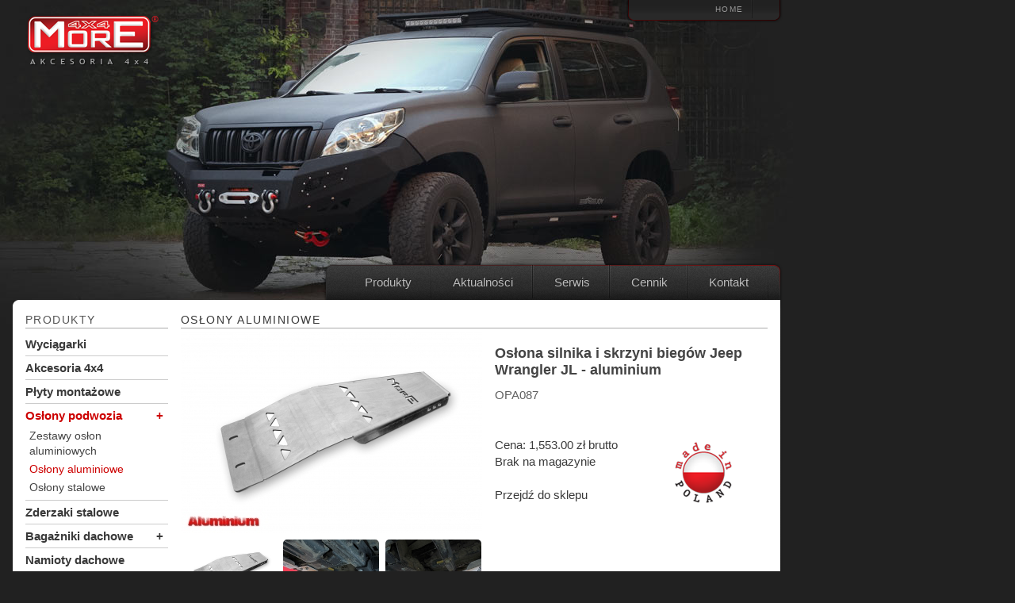

--- FILE ---
content_type: text/html; charset=UTF-8
request_url: https://www.more4x4.pl/produkt/809/oslona-silnika-i-skrzyni-biegow-jeep-wrangler-jl-aluminium
body_size: 5666
content:
<!DOCTYPE html PUBLIC "-//W3C//DTD XHTML 1.0 Transitional//EN" "http://www.w3.org/TR/xhtml1/DTD/xhtml1-transitional.dtd">
<html xmlns="http://www.w3.org/1999/xhtml">
<head>
<!-- Start cookieyes banner --> <script id="cookieyes" type="text/javascript" src="https://cdn-cookieyes.com/client_data/0986efac1e4959c6507ac597/script.js"></script> <!-- End cookieyes banner -->

<meta http-equiv="Content-Type" content="text/html; charset=utf-8" />
<meta http-equiv="Content-Language" content="pl" />
<link rel="shortcut icon" href="favicon.ico" type="image/x-icon"/>
<title>Osłona silnika i skrzyni biegów Jeep Wrangler JL - aluminium - more4x4.pl</title>
<meta name="description" content="Aluminiowa osłona silnika i&nbsp;skrzyni bieg&oacute;w&nbsp;MorE 4x4 Dedykowana do: Jeep Wrangler JL, roczniki 2018+, silniki 2.0L, 2.2L Osłona silnika i&nbsp;skrzyni bieg&oacute;w&nbsp;Jeep Wrangler JL&nbsp;wykonana jest z&nbsp;aluminium&nbsp;gr 6mm. W&n" />
<meta name="robots" content="Index,FOLLOW" />
<meta property="og:image" content="https://www.more4x4.pl/public/photo/products/809/thumbMid/4600-oslona-silnika-i-skrzyni-biegow-jeep-wrangler-jl-aluminium.jpg" /><base href="https://www.more4x4.pl/" />
<link href="https://www.more4x4.pl/public/stylesheets/reset.css" media="all" rel="stylesheet" />
<link href="https://www.more4x4.pl/public/stylesheets/style.css?2023020602" media="all" rel="stylesheet" />
<link href="https://www.more4x4.pl/public/stylesheets/wimmViewer.css" media="all" rel="stylesheet" />

<!-- Include Main jQuery library -->
<script type="text/javascript" src="https://www.more4x4.pl/public/javascripts/jquery-1.8.3.min.js"></script>
<!-- <script type="text/javascript" src="https://www.more4x4.pl/public/javascripts/cookiesDirective-v1.5.js"></script> -->
<script type="text/javascript" src="https://www.more4x4.pl/public/javascripts/jquery.dropotron.min.js"></script>
<script type="text/javascript" src="https://www.more4x4.pl/public/javascripts/jquery.typographer.js"></script>
<script type="text/javascript" src="https://www.more4x4.pl/public/javascripts/jquery.typographer.orphan.min.js"></script>

<!-- Include background slide show-->
<script type="text/javascript" src="https://www.more4x4.pl/public/javascripts/jquery.background.slideShow.js"></script>

<!-- Include Mega Drop Menu-->
<script type="text/javascript" src="https://www.more4x4.pl/public/javascripts/jquery.hoverIntent.minified.js"></script>   
<script type="text/javascript">
$(document).ready(function() {
	
	function megaHoverOver(){
		$(this).find(".sub").stop().fadeTo('fast', 1).show();
			
		//Calculate width of all ul's
		(function($) { 
			jQuery.fn.calcSubWidth = function() {
				rowWidth = 0;
				//Calculate row
				$(this).find("ul").each(function() {					
					rowWidth += $(this).width(); 
				});	
			};
		})(jQuery); 
		
		if ( $(this).find(".row").length > 0 ) { //If row exists...
			var biggestRow = 0;	
			//Calculate each row
			$(this).find(".row").each(function() {							   
				$(this).calcSubWidth();
				//Find biggest row
				if(rowWidth > biggestRow) {
					biggestRow = rowWidth;
				}
			});
			//Set width
			$(this).find(".sub").css({'width' :biggestRow});
			$(this).find(".row:last").css({'margin':'0'});
			
		} else { //If row does not exist...
			
			$(this).calcSubWidth();
			//Set Width
			$(this).find(".sub").css({'width' : rowWidth});
			
		}
	}
	
	function megaHoverOut(){ 
	  $(this).find(".sub").stop().fadeTo('fast', 0, function() {
		  $(this).hide(); 
	  });
	}

	var config = {    
		 sensitivity: 2, // number = sensitivity threshold (must be 1 or higher)    
		 interval: 30, // number = milliseconds for onMouseOver polling interval    
		 over: megaHoverOver, // function = onMouseOver callback (REQUIRED)    
		 timeout: 100, // number = milliseconds delay before onMouseOut    
		 out: megaHoverOut // function = onMouseOut callback (REQUIRED)    
	};

	$("ul#nav li .sub").css({'opacity':'0'});
	$("ul#nav li").hoverIntent(config);


});

	

$(document).ready(function() {

	var foo = $('#menu_wrap > ul');
	foo.dropotron();
	
});

$(document).ready(function() {
	$('#content').typographer({
		modules: ['orphan']
	});
});

</script>
<!-- Google tag (gtag.js) -->
<script async src="https://www.googletagmanager.com/gtag/js?id=G-YM2ET0MBEZ"></script>
<script>
  window.dataLayer = window.dataLayer || [];
  function gtag(){dataLayer.push(arguments);}
  gtag('js', new Date());

  gtag('config', 'G-YM2ET0MBEZ');
</script>

<script>
	$(function() {
		$('#slider1').WimmViewer({
			miniatureWidth: 121,
			miniatureHeight: 82,
			// Availables customizations:

			miniatureSpace: 4,
			nextText: '>',
			prevText: '<',
			onImgChange: function() {
				console.log('changed');
			},
			onNext: function() {
				console.log('next');
			},
			onPrev: function() {
				console.log('previous');
			}
			/**/
		});
	})
</script>

<link href="https://www.more4x4.pl/public/javascripts/jquery.pirobox/css/style.css" class="piro_style" media="screen" title="white" rel="stylesheet" type="text/css" />
<!-- Include piroBoxs -->
<script type="text/javascript" src="https://www.more4x4.pl/public/javascripts/jquery.pirobox/jquery.pirobox.js"></script>
<script type="text/javascript">
	$(document).ready(function() {
		$().piroBox({
			my_speed: 400, //animation speed
			bg_alpha: 0.7, //background opacity
			slideShow: true, // true == slideshow on, false == slideshow off
			slideSpeed: 4, //slideshow duration in seconds(3 to 6 Recommended)
			close_all: '.piro_close,.piro_overlay' // add class .piro_overlay(with comma)if you want overlay click close piroBox
		});
	});
</script>
<script type="text/javascript" src="https://www.more4x4.pl/public/javascripts/wimmViewer.js"></script>

<script type="text/javascript">
var photos = [{"image" : "https://www.more4x4.pl/public/images/bgs/more4x4_02_toyota-J15.jpg"},{"image" : "https://www.more4x4.pl/public/images/bgs/more4x4_03_bagaznik.jpg"},{"image" : "https://www.more4x4.pl/public/images/bgs/more4x4_09_Toyota-Hilux-REVO.jpg"},{"image" : "https://www.more4x4.pl/public/images/bgs/more4x4_08_wyciagarka.jpg"},{"image" : "https://www.more4x4.pl/public/images/bgs/more4x4_01_jimny.jpg"},{"image" : "https://www.more4x4.pl/public/images/bgs/more4x4_Toyota-J250.jpg"},{"image" : "https://www.more4x4.pl/public/images/bgs/more4x4_05.jpg"},{"image" : "https://www.more4x4.pl/public/images/bgs/more4x4_07_nissan.jpg"},{"image" : "https://www.more4x4.pl/public/images/bgs/more4x4_05.jpg"},{"image" : "https://www.more4x4.pl/public/images/bgs/more4x4_zabudowa_turystyczna.jpg"},{"image" : "https://www.more4x4.pl/public/images/bgs/more4x4_04_toyota-J12.jpg"}];
</script></head>
<body>
<!--<script type="text/javascript">
    cookiesDirective('bottom',0,'polityka-prywatnosci/','pl');
</script>-->
<div id="headerimgs">
	<div id="headerimg1" class="headerimg"></div>
	<div id="headerimg2" class="headerimg"></div>
</div>

<div id="site_wrapper">
	<div id="main_wrapper">
		<div id="header_wrap">
			<div id="logo">
				<a href="https://www.more4x4.pl/"><img class="lazy" data-src="https://www.more4x4.pl/public/images/logo_MORE4x4.png" width="170" height="75" alt="Wyciągarki | Akcesoria off-road | More4x4" /></a>
			</div>

			<div id="top_menu">

				 

				<a href="https://www.more4x4.pl/">Home</a><a class="last" href="https://www.more4x4.pl//"></a>
			</div>
			<br style="clear: right;" />

		</div><!-- // Header wrap -->

		<div id="menu_wrap">
				    <ul id="nav">
                            <li><a id="92" class="selected" href="produkty">Produkty</a><ul><li><a href="produkty/wyciagarki" >Wyciągarki</a></li><li><a href="produkty/akcesoria-4x4" >Akcesoria 4x4</a></li><li><a href="produkty/plyty-montazowe" >Płyty montażowe</a></li><li><a href="produkty/oslony-podwozia" >Osłony podwozia</a></li><li><a href="produkty/zderzaki-stalowe" >Zderzaki stalowe</a></li><li><a href="produkty/bagazniki-dachowe" >Bagażniki dachowe</a></li><li><a href="produkty/progi" >Progi</a></li><li><a href="produkty/roll-bars-bed-racks" >Roll Bars / Bed Racks</a></li><li><a href="produkty/hardtopy-i-zabudowy-paki" >Hardtopy i zabudowy paki</a></li><li><a href="produkty/zabudowa-pick-up-flatbed-4x4" >Zabudowa pick-up / Flatbed 4x4</a></li><li><a href="produkty/zabudowy-szufladowe" >Zabudowy szufladowe</a></li><li><a href="produkty/zawieszenia-lifty" >Zawieszenia - lifty</a></li><li><a href="produkty/wahacze" >Wahacze</a></li><li><a href="produkty/drazki-panharda" >Drążki Panharda</a></li><li><a href="produkty/dystanse-kol" >Dystanse kół</a></li><li><a href="produkty/poszerzenia-nadkoli" >Poszerzenia nadkoli</a></li><li><a href="produkty/snorkele" >Snorkele</a></li><li><a href="produkty/kanistry-i-zbiorniki-wody" >Kanistry i zbiorniki wody</a></li><li><a href="produkty/liny-syntetyczne" >Liny syntetyczne</a></li><li><a href="produkty/namioty-dachowe" >Namioty dachowe</a></li><li><a href="produkty/zbiorniki-paliwa" >Zbiorniki paliwa</a></li><li><a href="produkty/wyciagarki-czesci" >Wyciągarki - części</a></li></ul></li>
                                <li><a id="93" href="aktualnosci">Aktualności</a></li>
                                <li><a id="94" href="serwis">Serwis</a></li>
                                <li><a id="95" href="cennik">Cennik</a></li>
                                <li><a id="96" href="kontakt">Kontakt</a></li>
                		</ul>
					<br style="clear: both;" />
		</div><!-- // Menu wrap -->
		<div id="content_wrap_shadow">
			<div id="content_wrap_bg">

<section id="content">

	<section class="left-col"><h2>Produkty</h2><ul class="sidebar-menu"><li ><a class="category" href="produkty/wyciagarki" title="Wyciągarki">Wyciągarki</a></li><li ><a class="category" href="produkty/akcesoria-4x4" title="Akcesoria 4x4">Akcesoria 4x4</a></li><li ><a class="category" href="produkty/plyty-montazowe" title="Płyty montażowe">Płyty montażowe</a></li><li class="active" ><a class="category" href="produkty/oslony-podwozia" title="Osłony podwozia">Osłony podwozia</a><a class="roll pull-right" href="#"><i class="fa fa-angle-left">+</i></a><ul class="sidebar-submenu"><li ><a class="category" href="produkty/zestawy-oslon-aluminiowych" title="Zestawy osłon aluminiowych">Zestawy osłon aluminiowych</a></li><li class="active" ><a class="category" href="produkty/oslony-aluminiowe" title="Osłony aluminiowe">Osłony aluminiowe</a></li><li ><a class="category" href="produkty/oslony-stalowe" title="Osłony stalowe">Osłony stalowe</a></li></ul></li><li ><a class="category" href="produkty/zderzaki-stalowe" title="Zderzaki stalowe">Zderzaki stalowe</a></li><li ><a class="category" href="produkty/bagazniki-dachowe" title="Bagażniki dachowe">Bagażniki dachowe</a><a class="roll pull-right" href="#"><i class="fa fa-angle-left">+</i></a><ul class="sidebar-submenu"><li ><a class="category" href="produkty/bagazniki-dedykowane-platformy" title="Bagażniki dedykowane - platformy">Bagażniki dedykowane - platformy</a></li><li ><a class="category" href="produkty/bagazniki-dedykowane-koszowe" title="Bagażniki dedykowane - koszowe">Bagażniki dedykowane - koszowe</a></li><li ><a class="category" href="produkty/bagazniki-dedykowane-skrzynkowe" title="Bagażniki dedykowane - skrzynkowe">Bagażniki dedykowane - skrzynkowe</a></li><li ><a class="category" href="produkty/platformy-bagaznikow-bez-mocowan" title="Platformy bagażników bez mocowań">Platformy bagażników bez mocowań</a></li><li ><a class="category" href="produkty/mocowania-dedykowane" title="Mocowania dedykowane">Mocowania dedykowane</a></li><li ><a class="category" href="produkty/oswietlenie-do-bagaznikow" title="Oświetlenie do bagażników">Oświetlenie do bagażników</a></li></ul></li><li ><a class="category" href="produkty/namioty-dachowe" title="Namioty dachowe">Namioty dachowe</a></li><li ><a class="category" href="produkty/hardtopy-i-zabudowy-paki" title="Hardtopy i zabudowy paki">Hardtopy i zabudowy paki</a></li><li ><a class="category" href="produkty/zabudowa-pick-up-flatbed-4x4" title="Zabudowa pick-up / Flatbed 4x4">Zabudowa pick-up / Flatbed 4x4</a></li><li ><a class="category" href="produkty/zabudowy-szufladowe" title="Zabudowy szufladowe">Zabudowy szufladowe</a></li><li ><a class="category" href="produkty/roll-bars-bed-racks" title="Roll Bars / Bed Racks">Roll Bars / Bed Racks</a></li><li ><a class="category" href="produkty/progi" title="Progi">Progi</a></li><li ><a class="category" href="produkty/zawieszenia-lifty" title="Zawieszenia - lifty">Zawieszenia - lifty</a></li><li ><a class="category" href="produkty/wahacze" title="Wahacze">Wahacze</a></li><li ><a class="category" href="produkty/drazki-panharda" title="Drążki Panharda">Drążki Panharda</a></li><li ><a class="category" href="produkty/dystanse-kol" title="Dystanse kół">Dystanse kół</a></li><li ><a class="category" href="produkty/poszerzenia-nadkoli" title="Poszerzenia nadkoli">Poszerzenia nadkoli</a></li><li ><a class="category" href="produkty/snorkele" title="Snorkele">Snorkele</a></li><li ><a class="category" href="produkty/kanistry-i-zbiorniki-wody" title="Kanistry i zbiorniki wody">Kanistry i zbiorniki wody</a></li><li ><a class="category" href="produkty/zbiorniki-paliwa" title="Zbiorniki paliwa">Zbiorniki paliwa</a></li><li ><a class="category" href="produkty/liny-syntetyczne" title="Liny syntetyczne">Liny syntetyczne</a></li><li ><a class="category" href="produkty/wyciagarki-czesci" title="Wyciągarki - części">Wyciągarki - części</a></li></ul></section><section class="right-col"><header><h2><a href="produkty/oslony-aluminiowe" title="Osłony aluminiowe">Osłony aluminiowe</a></h2><div class="header_img tab_content" >
	<div id="slider1">
    <div class="carousel">
        <ul class="carousel_inner"><li class="item" style="background-image: url(https://www.more4x4.pl/public/photo/products/809/thumb/4600-oslona-silnika-i-skrzyni-biegow-jeep-wrangler-jl-aluminium.jpg);" data-url="https://www.more4x4.pl/public/photo/products/809/thumbMid/4600-oslona-silnika-i-skrzyni-biegow-jeep-wrangler-jl-aluminium.jpg"><a rev="0" class="pirobox_gall" href="https://www.more4x4.pl/public/photo/products/809/4600-oslona-silnika-i-skrzyni-biegow-jeep-wrangler-jl-aluminium.jpg" title="Osłona silnika i skrzyni biegów Jeep Wrangler JL - aluminium" ><img style="display: none;" src="https://www.more4x4.pl/public/photo/products/809/thumbMid/4600-oslona-silnika-i-skrzyni-biegow-jeep-wrangler-jl-aluminium.jpg" alt=""></a>
            </li><li class="item" style="background-image: url(https://www.more4x4.pl/public/photo/products/809/thumb/4615-oslona-silnika-i-skrzyni-biegow-jeep-wrangler-jl-aluminium.jpg);" data-url="https://www.more4x4.pl/public/photo/products/809/thumbMid/4615-oslona-silnika-i-skrzyni-biegow-jeep-wrangler-jl-aluminium.jpg"><a rev="0" class="pirobox_gall" href="https://www.more4x4.pl/public/photo/products/809/4615-oslona-silnika-i-skrzyni-biegow-jeep-wrangler-jl-aluminium.jpg" title="Osłona silnika i skrzyni biegów Jeep Wrangler JL - aluminium" ><img style="display: none;" src="https://www.more4x4.pl/public/photo/products/809/thumbMid/4615-oslona-silnika-i-skrzyni-biegow-jeep-wrangler-jl-aluminium.jpg" alt=""></a>
            </li><li class="item" style="background-image: url(https://www.more4x4.pl/public/photo/products/809/thumb/4616-oslona-silnika-i-skrzyni-biegow-jeep-wrangler-jl-aluminium.jpg);" data-url="https://www.more4x4.pl/public/photo/products/809/thumbMid/4616-oslona-silnika-i-skrzyni-biegow-jeep-wrangler-jl-aluminium.jpg"><a rev="0" class="pirobox_gall" href="https://www.more4x4.pl/public/photo/products/809/4616-oslona-silnika-i-skrzyni-biegow-jeep-wrangler-jl-aluminium.jpg" title="Osłona silnika i skrzyni biegów Jeep Wrangler JL - aluminium" ><img style="display: none;" src="https://www.more4x4.pl/public/photo/products/809/thumbMid/4616-oslona-silnika-i-skrzyni-biegow-jeep-wrangler-jl-aluminium.jpg" alt=""></a>
            </li></ul>
    </div>
</div></span></div><div class="header_product" ><h1>Osłona silnika i skrzyni biegów Jeep Wrangler JL - aluminium</h1><div class="product-reference" >OPA087</div><a class="madein" href="/aktualnosci/70/made-in-poland-produkcja-akcesoriow-more-4x4"><img alt="" class="lazy" data-src="/public/images/made-in-poland.png" style="" /></a><div>Cena: 1,553.00 zł brutto</div><div>Brak na magazynie<br /><br /></div><div><a class="" href="https://www.sklep4x4.expedycja.pl/oslony-podwozia/9816-aluminiowa-oslona-silnika-i-skrzyni-biegow-jeep-wrangler-jl-18.html" title=" ">Przejdź do sklepu</a></div></div></header><article class="text clear" style="padding-top: 4px;"><div class="tab-pane fade in active" id="description">
<div class="product-description">
<div class="tab-pane fade in active" id="description">
<div class="product-description">
<div class="tab-pane fade in active" id="description">
<div class="product-description">
<h2><strong>Aluminiowa osłona silnika i&nbsp;skrzyni bieg&oacute;w&nbsp;MorE 4x4</strong></h2>

<p><strong>Dedykowana do: </strong>Jeep Wrangler JL, roczniki 2018+, silniki 2.0L, 2.2L</p>

<p><strong>Osłona silnika i&nbsp;skrzyni bieg&oacute;w&nbsp;Jeep Wrangler JL</strong>&nbsp;wykonana jest z&nbsp;<strong>aluminium</strong>&nbsp;gr 6<strong>mm</strong>.</p>

<p>W&nbsp;zestawie z&nbsp;osłoną dostarczany jest zestaw śrub montażowych wykorzystujący fabryczne otwory i&nbsp;gwinty w&nbsp;ramie pojazdu.</p>

<p>Osłona silnika i&nbsp;skrzyni bieg&oacute;w&nbsp;Jeep Wrangler JL jest częścią&nbsp;<strong>zestawu osłon (<a href="https://www.more4x4.pl/produkt/812/oslony-podwozia-jeep-wrangler-jl-2018-off-road"><u>OPAK025</u></a>)</strong>&nbsp;ale&nbsp;może być stosowana bez konieczności montażu pozostałych osłon.<br />
<br />
<strong>- Osłona&nbsp;dostępna także w&nbsp;wersji stalowej 4mm&nbsp;(<a href="https://www.more4x4.pl/produkt/808/oslona-silnika-i-skrzyni-biegow-jeep-wrangler-jl-stal"><u>OP087</u></a>).</strong><br />
<br />
<u><strong><a href="https://www.more4x4.pl/produkty/oslony-podwozia">Osłony podwozia off-road More 4x4</a></strong></u>&nbsp;dedykowane są do&nbsp;konkretnych modeli aut terenowych i&nbsp;stanowią idealne zabezpieczenie pojazdu przed uszkodzeniami mechanicznymi podwozia. Podczas ich projektowania brane jest pod&nbsp;uwagę offroadowe zastosowanie i&nbsp;praca w&nbsp;ciężkich warunkach. Dzięki naszemu wieloletniemu doświadczeniu mamy możliwość oferowania profesjonalnych rozwiązań do&nbsp;ciężkiej pracy.<br />
<br />
Produkt zaprojektowany i&nbsp;wykonany w&nbsp;Polsce</p>
</div>
</div>
</div>
</div>
</div>
</div><p><br><strong><a href="https://www.youtube.com/watch?v=ukqvA5e5ph4">More 4x4 - producent i&nbsp;dystrybutor akcesoriów off-road &amp; pick-up 4x4</a></strong></p><div class="embeddedContent" data-align="none" data-maxheight="450" data-maxwidth="800" data-oembed="https://www.youtube.com/watch?v=ukqvA5e5ph4" data-resizetype="responsive"><iframe allowfullscreen="true" allowscriptaccess="always" scrolling="no" src="https://www.youtube.com/embed/ukqvA5e5ph4?wmode=transparent&amp;jqoemcache=oiMfm" width="425" height="349" frameborder="0"></iframe></div></article><div class="right" ><a class="back" href="produkty/oslony-aluminiowe" title="Powrót do Osłony aluminiowe"><span>Powrót [</span>-<span>]</span></a></div><div id="related-products" class="clear"><h3 class="">Produkty powiązane</h3><section id="related-thumbs"><a class="thumb" href="produkt/812/oslony-podwozia-jeep-wrangler-jl-2018-off-road" title="Osłony podwozia Jeep Wrangler JL 2018+ off-road OPAK025"><div class="item" style="height: 160px;"><img class="lazy" data-src="https://www.more4x4.pl/public/photo/products/812/thumbMid/4608-oslony-podwozia-jeep-wrangler-jl-2018-off-road.jpg" width="240" height="160" alt="Osłony podwozia Jeep Wrangler JL 2018+ off-road" /></div><div class="product-name" style="background-color: #Zestawy osłon aluminiowych;" >Osłony podwozia Jeep Wrangler JL 2018+ off-road</div></a><a class="thumb" href="produkt/807/oslona-chlodnicy-i-stabilizatora-jeep-wrangler-jl-gladiator-jt-aluminium" title="Osłona chłodnicy i stabilizatora Jeep Wrangler JL / Gladiator JT - aluminium OPA086"><div class="item" style="height: 160px;"><img class="lazy" data-src="https://www.more4x4.pl/public/photo/products/807/thumbMid/4612-oslona-chlodnicy-i-stabilizatora-jeep-wrangler-jl-aluminium.jpg" width="240" height="160" alt="Osłona chłodnicy i stabilizatora Jeep Wrangler JL / Gladiator JT - aluminium" /></div><div class="product-name" style="background-color: #Osłony aluminiowe;" >Osłona chłodnicy i stabilizatora Jeep Wrangler JL / Gladiator JT - aluminium</div></a><a class="thumb" href="produkt/811/oslona-reduktora-jeep-wrangler-jl-2018-aluminium" title="Osłona reduktora Jeep Wrangler JL 2018+ - aluminium OPA088"><div class="item" style="height: 160px;"><img class="lazy" data-src="https://www.more4x4.pl/public/photo/products/811/thumbMid/4602-oslona-reduktora-jeep-wrangler-jl-2018-aluminium.jpg" width="240" height="160" alt="Osłona reduktora Jeep Wrangler JL 2018+ - aluminium" /></div><div class="product-name" style="background-color: #Osłony aluminiowe;" >Osłona reduktora Jeep Wrangler JL 2018+ - aluminium</div></a><a class="thumb" href="produkt/806/oslona-chlodnicy-i-stabilizatora-jeep-wrangler-jl-gladiator-jt-stal" title="Osłona chłodnicy i stabilizatora Jeep Wrangler JL / Gladiator JT - stal OP086"><div class="item" style="height: 160px;"><img class="lazy" data-src="https://www.more4x4.pl/public/photo/products/806/thumbMid/4618-oslona-chlodnicy-i-stabilizatora-jeep-wrangler-jl-stal.jpg" width="240" height="160" alt="Osłona chłodnicy i stabilizatora Jeep Wrangler JL / Gladiator JT - stal" /></div><div class="product-name" style="background-color: #Osłony stalowe;" >Osłona chłodnicy i stabilizatora Jeep Wrangler JL / Gladiator JT - stal</div></a><a class="thumb" href="produkt/808/oslona-silnika-i-skrzyni-biegow-jeep-wrangler-jl-stal" title="Osłona silnika i skrzyni biegów Jeep Wrangler JL - stal OP087"><div class="item" style="height: 160px;"><img class="lazy" data-src="https://www.more4x4.pl/public/photo/products/808/thumbMid/4599-oslona-silnika-i-skrzyni-biegow-jeep-wrangler-jl-stal.jpg" width="240" height="160" alt="Osłona silnika i skrzyni biegów Jeep Wrangler JL - stal" /></div><div class="product-name" style="background-color: #Osłony stalowe;" >Osłona silnika i skrzyni biegów Jeep Wrangler JL - stal</div></a><a class="thumb" href="produkt/810/oslona-reduktora-jeep-wrangler-jl-2018-stal" title="Osłona reduktora Jeep Wrangler JL 2018+ - stal OP088"><div class="item" style="height: 160px;"><img class="lazy" data-src="https://www.more4x4.pl/public/photo/products/810/thumbMid/4607-oslona-reduktora-jeep-wrangler-jl-2018-stal.jpg" width="240" height="160" alt="Osłona reduktora Jeep Wrangler JL 2018+ - stal" /></div><div class="product-name" style="background-color: #Osłony stalowe;" >Osłona reduktora Jeep Wrangler JL 2018+ - stal</div></a></section> <!-- Gallery Related Thumbs --></div></section> <!--  --><br style="clear: both;" /></section> <!-- content -->			</div><!-- // content_wrap_shadow -->
		</div><!-- // content_wrap_bg -->
		
		<div id="footer_wrap">
			<div id="footer">
				<div class="footer">
					<h4>Kontakt</h4>
						<p>EXPEDYCJA.PL, 
						ul. Gdyńska 151, 
						80-209 Tuchom<br />
						Tel. (PL): <a href="tel:+48583409151" >(+48) 58 340 91 51</a><br />Tel. (PL): <a href="tel:+48796796446" >(+48) 796 796 446</a><br />
						Tel. (ENG): <a href="tel:+48570870390">(+48) 570-870-390</a></p>
				</div>
				<div class="footer_right">
					
				</div>
                <div id="linki"></div>
			</div>

		</div><!-- // Footer warpper -->

		<div id="light_footer">
			<h5>Copyright © 2026 MORE 4x4 | CREATED BY <a href="http://www.wytwornia.net" rel="nofollow" target="_blank">wytwornia.net</a></h5>
		</div>
		
	</div><!-- // Main Wrapper -->

</div><!-- // Site Wrapper -->
<script type="text/javascript" src="https://www.more4x4.pl/public/javascripts/more.js"></script>

<!-- Include lazy load -->
	<script type="text/javascript" src="https://www.more4x4.pl/public/javascripts/dist/lazyload.min.js"></script>
	<script>
		var myLazyLoad = new LazyLoad();
		// After your content has changed...
		myLazyLoad.update();
	</script>
</body>
<!-- // Body -->
</html>


--- FILE ---
content_type: application/javascript
request_url: https://www.more4x4.pl/public/javascripts/jquery.background.slideShow.js
body_size: 524
content:
/*
* Author:      Marco Kuiper (http://www.marcofolio.net/)
*/

// Speed of the automatic slideshow
var slideshowSpeed = 6000;

// Variable to store the images we need to set as background
// which also includes some text and url's.




$(document).ready(function() {
		

	
	var interval;
	$("#control").toggle(function(){
		stopAnimation();
	}, function() {
		// Change the background image to "pause"
		$(this).css({ "background-image" : "url(images/btn_pause.png)" });
		
		// Show the next image
		navigate("next");
		
		// Start playing the animation
		interval = setInterval(function() {
			navigate("next");
		}, slideshowSpeed);
	});
	
	
	var activeContainer = 1;	
	var currentImg = 0;
	var animating = false;
	var navigate = function(direction) {
		// Check if no animation is running. If it is, prevent the action
		if(animating) {
			return;
		}
		
		// Check which current image we need to show
		if(direction == "next") {
			currentImg++;
			if(currentImg == photos.length + 1) {
				currentImg = 1;
			}
		} else {
			currentImg--;
			if(currentImg == 0) {
				currentImg = photos.length;
			}
		}
		
		// Check which container we need to use
		var currentContainer = activeContainer;
		if(activeContainer == 1) {
			activeContainer = 2;
		} else {
			activeContainer = 1;
		}
		
		showImage(photos[currentImg - 1], currentContainer, activeContainer);
		
	};
	
	var currentZindex = -1;
	var showImage = function(photoObject, currentContainer, activeContainer) {
		animating = true;
		
		// Make sure the new container is always on the background
		currentZindex--;
		
		// Set the background image of the new active container
		$("#headerimg" + activeContainer).css({
			"background-image" : "url(" + photoObject.image + ")",
			"display" : "block",
			"z-index" : currentZindex
		});
		
		
		
		
		// Fade out the current container
		// and display the header text when animation is complete
		$("#headerimg" + currentContainer).fadeOut(function() {
			setTimeout(function() {
				$("#headertxt").css({"display" : "block"});
				animating = false;
			}, 400);
		});
	};
	

	// We should statically set the first image
	navigate("next");
	
	// Start playing the animation
	interval = setInterval(function() {
		navigate("next");
	}, slideshowSpeed);
	
});